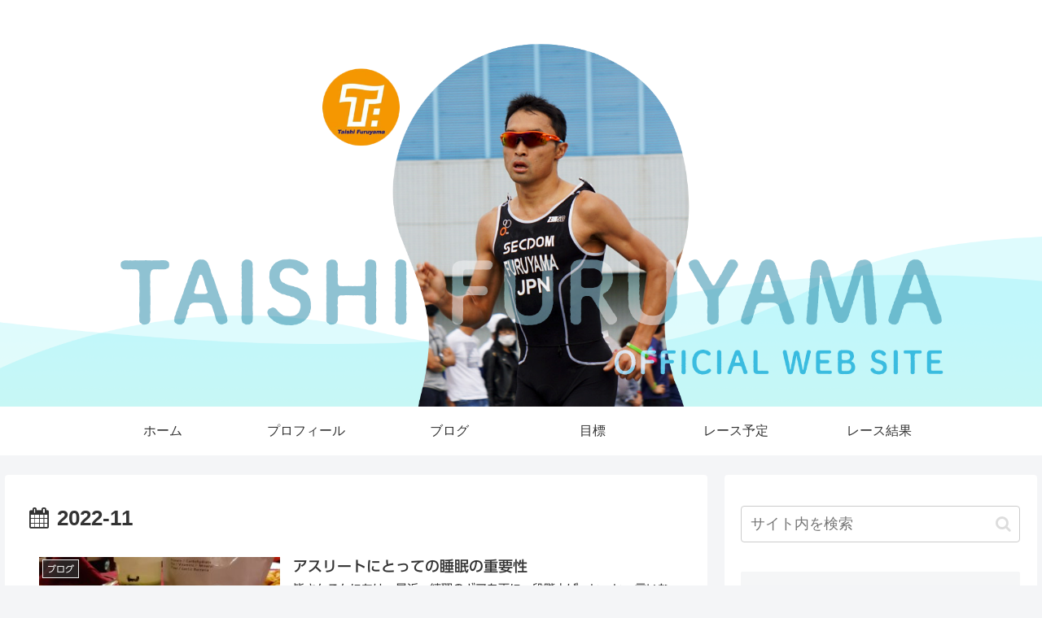

--- FILE ---
content_type: text/html; charset=utf-8
request_url: https://www.google.com/recaptcha/api2/aframe
body_size: 267
content:
<!DOCTYPE HTML><html><head><meta http-equiv="content-type" content="text/html; charset=UTF-8"></head><body><script nonce="b6-ZDpfawJ9I5Mb7aqFR-Q">/** Anti-fraud and anti-abuse applications only. See google.com/recaptcha */ try{var clients={'sodar':'https://pagead2.googlesyndication.com/pagead/sodar?'};window.addEventListener("message",function(a){try{if(a.source===window.parent){var b=JSON.parse(a.data);var c=clients[b['id']];if(c){var d=document.createElement('img');d.src=c+b['params']+'&rc='+(localStorage.getItem("rc::a")?sessionStorage.getItem("rc::b"):"");window.document.body.appendChild(d);sessionStorage.setItem("rc::e",parseInt(sessionStorage.getItem("rc::e")||0)+1);localStorage.setItem("rc::h",'1769181877179');}}}catch(b){}});window.parent.postMessage("_grecaptcha_ready", "*");}catch(b){}</script></body></html>